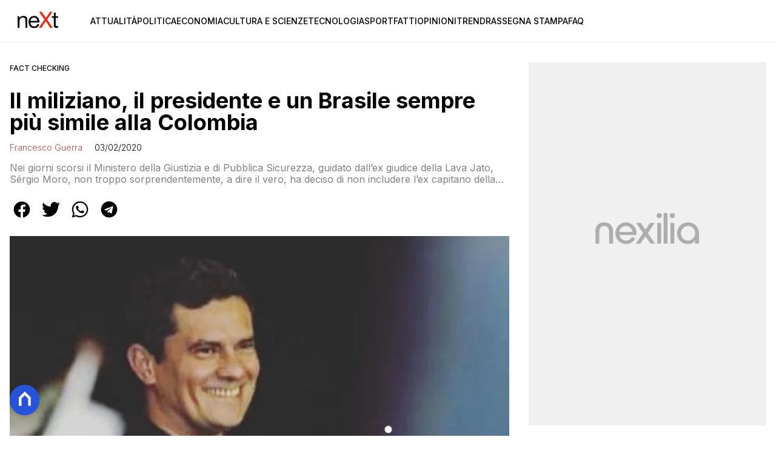

--- FILE ---
content_type: text/html
request_url: https://www.nextquotidiano.it/il-miliziano-il-presidente-e-un-brasile-sempre-piu-simile-alla-colombia/
body_size: 19291
content:
<!DOCTYPE html><html lang="it"> <head><meta charset="utf-8"><meta name="viewport" content="width=device-width, initial-scale=1"><script>(function(){const isLogged = false;
const subscriptionPlan = null;

  window.astroproxy = {
    isLogged: isLogged,
    subscriptionPlan: subscriptionPlan,
  };

  window.loadLibraryScript = (function () {
    const cbs = {};
    const alreadyLoaded = [];

    const loadLibrary = (libraryUrl) => {
      const script = document.createElement('script');
      script.src = libraryUrl;
      script.defer = true;
      script.onload = () => {
        alreadyLoaded.push(libraryUrl);

        cbs[libraryUrl].forEach((cb) => {
          if (typeof cb === 'function') cb();
        });
      };
      document.body.appendChild(script);
    };

    return (libraryUrl, cb = () => {}) => {
      if (alreadyLoaded.includes(libraryUrl)) {
        cb();
        return;
      }

      if (!cbs.hasOwnProperty(libraryUrl)) {
        cbs[libraryUrl] = [];
        cbs[libraryUrl].push(cb);
        loadLibrary(libraryUrl);
      } else {
        cbs[libraryUrl].push(cb);
      }
    };
  })();
})();</script> <link rel="stylesheet" href="/_astro/nextquotidiano-theme.BlsrSVkr.css">  <link href="https://static.nexilia.it/static-metadata/nextquotidiano/cmp-pay.css" rel="stylesheet preload" as="style"> <script src="https://static.nexilia.it/static-metadata/nextquotidiano/cmp-pay.js"></script>     <link href="https://fonts.googleapis.com/css2?family=Roboto:wght@100;200;300;400;500;600;700;800;900&display=swap" rel="stylesheet preload" as="style"> <link href="https://fonts.googleapis.com/css2?family=Inter:wght@100;200;300;400;500;600;700;800;900&display=swap" rel="stylesheet preload" as="style">  <!-- <link
  rel="stylesheet preload"
  as="style"
  href={`/public/${config.code}/${config.code}.css?ver=1.0.2`}
/> -->  <link rel="shortcut icon" href="/public/nextquotidiano/favicon.ico">  <script>(function(){const containerId = "cS5e5Hbj";

    var _mtm = (window._mtm = window._mtm || []);
    _mtm.push({ 'mtm.startTime': new Date().getTime(), event: 'mtm.Start' });
    (function () {
      var d = document,
        g = d.createElement('script'),
        s = d.getElementsByTagName('script')[0];
      g.async = true;
      g.src = 'https://tagmanager.elikona.it/js/container_' + containerId + '.js';
      s.parentNode.insertBefore(g, s);
    })();
  })();</script>    <script class="_iub_cs_activate" type="text/plain">(function(){const gtmCode = "GTM-TFSGDRW";

  (function (w, d, s, l, i) {
    w[l] = w[l] || [];
    w[l].push({ 'gtm.start': new Date().getTime(), event: 'gtm.js' });
    var f = d.getElementsByTagName(s)[0],
      j = d.createElement(s),
      dl = l != 'dataLayer' ? '&l=' + l : '';
    j.async = true;
    j.src = 'https://www.googletagmanager.com/gtm.js?id=' + i + dl;
    f.parentNode.insertBefore(j, f);
  })(window, document, 'script', 'dataLayer', gtmCode);
})();</script> <script type="text/javascript">
  window.googletag = window.googletag || { cmd: [] };
</script>   <script type="text/javascript">(function(){const enablePushdown = true;

      if (enablePushdown) {
        if (typeof window.adk_slot_on_demand !== 'undefined') {
          window.adk_slot_on_demand = 'adk_pushdown';
        } else {
          window.addEventListener('adkInteractionsEvents', (event) => {
            if (event && event.detail.adkOnDemandPromisesCreated) {
              window.adk_slot_on_demand = 'adk_pushdown';
            }
          });
        }
      }

      window._iubendaEvents.on('onReady', function () {
        const adkaoraScript = document.createElement('script');
        adkaoraScript.type = 'text/javascript';
        adkaoraScript.defer = true;
        adkaoraScript.src = 'https://cdn.adkaora.space/mosaico/generic/prod/adk-init.js';

        // add attribute data-version with value v3
        adkaoraScript.setAttribute('data-version', 'v3');
        document.head.appendChild(adkaoraScript);
      });
    })();</script>   <meta name="robots" content="index, follow, max-image-preview:large, max-snippet:-1, max-video-preview:-1"/><title>Il miliziano, il presidente e un Brasile sempre più simile alla Colombia</title><meta name="description" content="Nei giorni scorsi il Ministero della Giustizia e di Pubblica Sicurezza, guidato dall’ex giudice della Lava Jato, Sérgio Moro, non troppo sorprendentemente, a dire il vero, ha deciso di non includere l’ex capitano della polizia militare Adriano Magalhães da Nóbrega - accusato di comandare la più antica milizia di Rio de Janeiro e sospettato di far parte de un gruppo di assassini professionisti - nella lista degli uomini più ricercati del Brasile"/><link rel="canonical" href="https://www.nextquotidiano.it/il-miliziano-il-presidente-e-un-brasile-sempre-piu-simile-alla-colombia/"/><meta property="og:locale" content="it_IT"/><meta property="og:type" content="article"/><meta property="og:title" content="Il miliziano, il presidente e un Brasile sempre più simile alla Colombia"/><meta property="og:description" content="Nei giorni scorsi il Ministero della Giustizia e di Pubblica Sicurezza, guidato dall’ex giudice della Lava Jato, Sérgio Moro, non troppo sorprendentemente, a dire il vero, ha deciso di non includere l’ex capitano della polizia militare Adriano Magalhães da Nóbrega - accusato di comandare la più antica milizia di Rio de Janeiro e sospettato di far parte de un gruppo di assassini professionisti - nella lista degli uomini più ricercati del Brasile"/><meta property="og:url" content="https://www.nextquotidiano.it/il-miliziano-il-presidente-e-un-brasile-sempre-piu-simile-alla-colombia/"/><meta property="og:site_name" content="nextQuotidiano"/><meta property="article:publisher" content="https://www.facebook.com/nextquotidiano.it/"/><meta property="article:published_time" content="2020-02-03T11:09:44"/><meta property="article:modified_time" content="2020-02-03T11:09:44"/><meta property="og:image" content="https://static.nexilia.it/nextquotidiano/2018/12/sergio-moro.jpg"/><meta property="og:image:width" content="657"/><meta property="og:image:height" content="487"/><meta property="og:image:type" content="image/jpeg"/><meta name="author" content="Francesco Guerra"/><meta name="twitter:card" content="summary_large_image"/><meta name="twitter:creator" content="@neXtquotidiano"/><meta name="twitter:site" content="nextQuotidiano"/><link rel="alternate" type="application/rss+xml" title="Il miliziano, il presidente e un Brasile sempre più simile alla Colombia | Feed" href="https://www.nextquotidiano.it/il-miliziano-il-presidente-e-un-brasile-sempre-piu-simile-alla-colombia/feed/"/><script type="application/ld+json">[{"@context":"https://schema.org","@graph":[{"@type":"NewsArticle","@id":"https://www.nextquotidiano.it/il-miliziano-il-presidente-e-un-brasile-sempre-piu-simile-alla-colombia/#article","isPartOf":{"@id":"https://www.nextquotidiano.it/il-miliziano-il-presidente-e-un-brasile-sempre-piu-simile-alla-colombia/"},"author":{"name":"Francesco Guerra","@id":"https://www.nextquotidiano.it/#/schema/person/d83e274cf7dccb0b0a628c9bdacca40d"},"headline":"Il miliziano, il presidente e un Brasile sempre più simile alla Colombia","datePublished":"2020-02-03T11:09:44+00:00","mainEntityOfPage":{"@id":"https://www.nextquotidiano.it/il-miliziano-il-presidente-e-un-brasile-sempre-piu-simile-alla-colombia/"},"wordCount":1094,"publisher":{"@id":"https://www.nextquotidiano.it/#organization"},"image":{"@id":"https://www.nextquotidiano.it/il-miliziano-il-presidente-e-un-brasile-sempre-piu-simile-alla-colombia/#primaryimage"},"thumbnailUrl":"https://static.nexilia.it/nextquotidiano/2018/12/sergio-moro.jpg","keywords":["sergio moro"],"articleSection":["Fact checking","Politica"],"inLanguage":"it-IT"},{"@type":"WebPage","@id":"https://www.nextquotidiano.it/il-miliziano-il-presidente-e-un-brasile-sempre-piu-simile-alla-colombia/","url":"https://www.nextquotidiano.it/il-miliziano-il-presidente-e-un-brasile-sempre-piu-simile-alla-colombia/","name":"Il miliziano, il presidente e un Brasile sempre più simile alla Colombia","isPartOf":{"@id":"https://www.nextquotidiano.it/#website"},"primaryImageOfPage":{"@id":"https://www.nextquotidiano.it/il-miliziano-il-presidente-e-un-brasile-sempre-piu-simile-alla-colombia/#primaryimage"},"image":{"@id":"https://www.nextquotidiano.it/il-miliziano-il-presidente-e-un-brasile-sempre-piu-simile-alla-colombia/#primaryimage"},"thumbnailUrl":"https://static.nexilia.it/nextquotidiano/2018/12/sergio-moro.jpg","datePublished":"2020-02-03T11:09:44+00:00","description":"Nei giorni scorsi il Ministero della Giustizia e di Pubblica Sicurezza, guidato dall’ex giudice della Lava Jato, Sérgio Moro, non troppo sorprendentemente, a dire il vero, ha deciso di non includere l’ex capitano della polizia militare Adriano Magalhães da Nóbrega - accusato di comandare la più antica milizia di Rio de Janeiro e sospettato di far parte de un gruppo di assassini professionisti - nella lista degli uomini più ricercati del Brasile","breadcrumb":{"@id":"https://www.nextquotidiano.it/il-miliziano-il-presidente-e-un-brasile-sempre-piu-simile-alla-colombia/#breadcrumb"},"inLanguage":"it-IT","potentialAction":[{"@type":"ReadAction","target":["https://www.nextquotidiano.it/il-miliziano-il-presidente-e-un-brasile-sempre-piu-simile-alla-colombia/"]}]},{"@type":"ImageObject","inLanguage":"it-IT","@id":"https://www.nextquotidiano.it/il-miliziano-il-presidente-e-un-brasile-sempre-piu-simile-alla-colombia/#primaryimage","url":"https://static.nexilia.it/nextquotidiano/2018/12/sergio-moro.jpg","contentUrl":"https://static.nexilia.it/nextquotidiano/2018/12/sergio-moro.jpg","width":657,"height":487,"caption":"sergio moro"},{"@type":"BreadcrumbList","@id":"https://www.nextquotidiano.it/il-miliziano-il-presidente-e-un-brasile-sempre-piu-simile-alla-colombia/#breadcrumb","itemListElement":[{"@type":"ListItem","position":1,"name":"Home","item":"https://www.nextquotidiano.it/"},{"@type":"ListItem","position":2,"name":"Il miliziano, il presidente e un Brasile sempre più simile alla Colombia"}]},{"@type":"WebSite","@id":"https://www.nextquotidiano.it/#website","url":"https://www.nextquotidiano.it/","name":"nextQuotidiano","description":"","publisher":{"@id":"https://www.nextquotidiano.it/#organization"},"potentialAction":[{"@type":"SearchAction","target":{"@type":"EntryPoint","urlTemplate":"https://www.nextquotidiano.it/?s={search_term_string}"},"query-input":{"@type":"PropertyValueSpecification","valueRequired":true,"valueName":"search_term_string"}}],"inLanguage":"it-IT"},{"@type":"Organization","@id":"https://www.nextquotidiano.it/#organization","name":"Next Quotidiano","url":"https://www.nextquotidiano.it/","logo":{"@type":"ImageObject","inLanguage":"it-IT","@id":"https://www.nextquotidiano.it/#/schema/logo/image/","url":"https://static.nexilia.it/nextquotidiano/2023/11/logo.png","contentUrl":"https://static.nexilia.it/nextquotidiano/2023/11/logo.png","width":600,"height":300,"caption":"Next Quotidiano"},"image":{"@id":"https://www.nextquotidiano.it/#/schema/logo/image/"},"sameAs":["https://www.facebook.com/nextquotidiano.it/","https://x.com/nextquotidiano"]},{"@type":"Person","@id":"https://www.nextquotidiano.it/#/schema/person/d83e274cf7dccb0b0a628c9bdacca40d","name":"Francesco Guerra","image":{"@type":"ImageObject","inLanguage":"it-IT","@id":"https://www.nextquotidiano.it/#/schema/person/image/","url":"https://secure.gravatar.com/avatar/1ffb4bf972bae98fe904194babd2466d?s=96&d=mm&r=g","contentUrl":"https://secure.gravatar.com/avatar/1ffb4bf972bae98fe904194babd2466d?s=96&d=mm&r=g","caption":"Francesco Guerra"},"description":"Post-Doc researcher presso Universidade Federal de Goiás, Faculdade de História: \"sono figlio di un comandante della marina mercantile, che nella vita, anche una volta che era sbarcato a terra, non ha fatto altro che viaggiare, penso che il mio “nomadismo accademico” dipenda in massima parte da questo","url":"https://www.nextquotidiano.it/author/francesco-guerra/"}]},{"@context":"https://schema.org","@graph":[{"@type":"SiteNavigationElement","@id":"https://www.nextquotidiano.it/#Principale","name":"Attualità","url":"https://www.nextquotidiano.it/attualita/"},{"@type":"SiteNavigationElement","@id":"https://www.nextquotidiano.it/#Principale","name":"Politica","url":"https://www.nextquotidiano.it/politica/"},{"@type":"SiteNavigationElement","@id":"https://www.nextquotidiano.it/#Principale","name":"Economia","url":"https://www.nextquotidiano.it/economia/"},{"@type":"SiteNavigationElement","@id":"https://www.nextquotidiano.it/#Principale","name":"Cultura e Scienze","url":"https://www.nextquotidiano.it/cultura-e-scienze/"},{"@type":"SiteNavigationElement","@id":"https://www.nextquotidiano.it/#Principale","name":"Tecnologia","url":"https://www.nextquotidiano.it/tecnologia/"},{"@type":"SiteNavigationElement","@id":"https://www.nextquotidiano.it/#Principale","name":"Sport","url":"https://www.nextquotidiano.it/sport/"},{"@type":"SiteNavigationElement","@id":"https://www.nextquotidiano.it/#Principale","name":"Fatti","url":"https://www.nextquotidiano.it/fatti/"},{"@type":"SiteNavigationElement","@id":"https://www.nextquotidiano.it/#Principale","name":"Opinioni","url":"https://www.nextquotidiano.it/opinioni/"},{"@type":"SiteNavigationElement","@id":"https://www.nextquotidiano.it/#Principale","name":"Trend","url":"https://www.nextquotidiano.it/trend/"},{"@type":"SiteNavigationElement","@id":"https://www.nextquotidiano.it/#Principale","name":"Rassegna Stampa","url":"https://www.nextquotidiano.it/rassegna-stampa/"},{"@type":"SiteNavigationElement","@id":"https://www.nextquotidiano.it/#Principale","name":"Faq","url":"https://www.nextquotidiano.it/faq/"}]}]</script><style>.paywall[data-astro-cid-szf7bw6u]{margin:16px auto}.paywall[data-astro-cid-szf7bw6u] div[data-astro-cid-szf7bw6u]{background-color:#fff;padding:2rem 24px;border-radius:10px;box-shadow:0 0 0 2px #2956f8;max-width:600px;text-align:center;font-family:system-ui,sans-serif;margin:0 auto}.paywall[data-astro-cid-szf7bw6u] div[data-astro-cid-szf7bw6u] img[data-astro-cid-szf7bw6u]{height:42px;margin:0 auto 2rem;object-fit:contain}.paywall[data-astro-cid-szf7bw6u] div[data-astro-cid-szf7bw6u] p[data-astro-cid-szf7bw6u]{font-size:1.1rem;color:#212121;margin-bottom:2rem;line-height:30px}.paywall[data-astro-cid-szf7bw6u] div[data-astro-cid-szf7bw6u] a[data-astro-cid-szf7bw6u].btn-discover{background-color:#2956f8;color:#fff;padding:1rem 2.5rem;border-radius:8px;font-size:1rem;font-weight:600;text-decoration:none;display:inline-block}.paywall[data-astro-cid-szf7bw6u] div[data-astro-cid-szf7bw6u] a[data-astro-cid-szf7bw6u].btn-discover:hover{filter:brightness(1.1);color:#fff!important;transition:filter .2s ease}.login[data-astro-cid-szf7bw6u]{margin-top:1rem;font-size:.9rem;color:#666}.login[data-astro-cid-szf7bw6u] a[data-astro-cid-szf7bw6u]{color:#2956f8;text-decoration:none;font-size:14px}.login[data-astro-cid-szf7bw6u] a[data-astro-cid-szf7bw6u]:hover{text-decoration:underline}
.btn-nexilia-club[data-astro-cid-xjiewfcr]{margin:16px;z-index:1000;width:50px;height:50px;border-radius:50%;box-shadow:0 2px 5px #0000001a;display:flex;align-items:center;justify-content:center}.btn-nexilia-club[data-astro-cid-xjiewfcr] img[data-astro-cid-xjiewfcr]{width:50px;height:50px}
@media only screen and (max-width: 970px){#gmpSkinMobileSpacer[data-astro-cid-bzugj4pu]{min-height:100px}}:root{--swiper-navigation-size: 44px}.swiper-button-prev,.swiper-button-next{position:absolute;top:var(--swiper-navigation-top-offset, 50%);width:calc(var(--swiper-navigation-size) / 44 * 27);height:var(--swiper-navigation-size);margin-top:calc(0px - (var(--swiper-navigation-size) / 2));z-index:10;cursor:pointer;display:flex;align-items:center;justify-content:center;color:var(--swiper-navigation-color, var(--swiper-theme-color))}.swiper-button-prev.swiper-button-disabled,.swiper-button-next.swiper-button-disabled{opacity:.35;cursor:auto;pointer-events:none}.swiper-button-prev.swiper-button-hidden,.swiper-button-next.swiper-button-hidden{opacity:0;cursor:auto;pointer-events:none}.swiper-navigation-disabled .swiper-button-prev,.swiper-navigation-disabled .swiper-button-next{display:none!important}.swiper-button-prev svg,.swiper-button-next svg{width:100%;height:100%;object-fit:contain;transform-origin:center}.swiper-rtl .swiper-button-prev svg,.swiper-rtl .swiper-button-next svg{transform:rotate(180deg)}.swiper-button-prev,.swiper-rtl .swiper-button-next{left:var(--swiper-navigation-sides-offset, 10px);right:auto}.swiper-button-lock{display:none}.swiper-button-prev:after,.swiper-button-next:after{font-family:swiper-icons;font-size:var(--swiper-navigation-size);text-transform:none!important;letter-spacing:0;font-variant:initial;line-height:1}.swiper-button-prev:after,.swiper-rtl .swiper-button-next:after{content:"prev"}.swiper-button-next,.swiper-rtl .swiper-button-prev{right:var(--swiper-navigation-sides-offset, 10px);left:auto}.swiper-button-next:after,.swiper-rtl .swiper-button-prev:after{content:"next"}
</style>
<link rel="stylesheet" href="/_astro/index.Cacu5y9W.css">
<link rel="stylesheet" href="/_astro/index.XCPM6bHg.css">
<style>._container_1913p_1{color:#19181f;display:flex;flex-direction:column;align-items:center;width:100%}._container_1913p_1 h5{margin-bottom:25px;font-size:1.5em}._answer_1913p_14{width:100%;margin-bottom:1rem;border-radius:.5rem;box-shadow:0 5px 15px #0000001a;position:relative;transition:background-color .3s ease-out;overflow:hidden}._answer_hover_1913p_24:hover{background-color:#efefef!important;cursor:pointer}._answer_voted_1913p_29{cursor:default}._answerInner_1913p_33{width:0;position:absolute;left:0;top:0;margin:0;height:100%;border-radius:.5rem;text-align:left;display:block;transition:width .5s ease-out,background-color .5s ease-out}._answerText_1913p_46{margin:0;padding:1rem;font-weight:700;position:relative;z-index:1}._answer_1913p_14 span{position:absolute;right:1rem;top:50%;transform:translateY(-50%);font-size:1.2rem;font-weight:700}
</style></head> <body class="article-page fact-checking-page">  <script>
  // eslint-disable-next-line no-unused-vars
  function handleClick() {
    document.body.classList.toggle('nexilia-no-scroll');
    const menuButton = document.getElementById('menu-hamburger');
    menuButton.classList.toggle('active');
  }
</script> <header class="menuType_inline">   <section class="head"> <button onclick="handleClick()" class="btn-icon btn-burger" id="menu-hamburger"> <svg xmlns="http://www.w3.org/2000/svg" width="26" height="14" viewBox="0 0 26 14" fill="none"> <path d="M1 1H25" stroke="currentColor" stroke-width="1.5" stroke-linecap="round"></path> <path d="M1 7H25" stroke="currentColor" stroke-width="1.5" stroke-linecap="round"></path> <path d="M1 13H25" stroke="currentColor" stroke-width="1.5" stroke-linecap="round"></path> </svg> </button> <a href="/"> <img alt="logo" src="https://static.nexilia.it/nextquotidiano/2023/11/logo.png"> </a> <div class="menu-container"> <nav id="wordpress-primary-menu" class="primary nav-inline"> <div class="menu-principale-container"> <ul id="menuList" class="menu_top"> <li> <a href="/attualita/">Attualità</a> </li><li> <a href="/politica/">Politica</a> </li><li> <a href="/economia/">Economia</a> </li><li> <a href="/cultura-e-scienze/">Cultura e Scienze</a> </li><li> <a href="/tecnologia/">Tecnologia</a> </li><li> <a href="/sport/">Sport</a> </li><li> <a href="/fatti/">Fatti</a> </li><li> <a href="/opinioni/">Opinioni</a> </li><li> <a href="/trend/">Trend</a> </li><li> <a href="/rassegna-stampa/">Rassegna Stampa</a> </li><li> <a href="/faq/">Faq</a> </li> </ul> </div> </nav> </div> </section>  </header>  <main class="article-page fact-checking-page">   <article data-template="2" data-subscription="free"> <section class="block-category"><h2 class="lbl-category"><a href="/fact-checking/">Fact checking</a></h2></section><section class="block-title"><h1>Il miliziano, il presidente e un Brasile sempre più simile alla Colombia</h1></section><section class="block-infos"><h3><a href="/author/francesco-guerra/" style="margin-right:16px">Francesco Guerra</a> <!-- -->03/02/2020<!-- --> </h3></section><section class="block-subtitle clamp lines-2"><span><p>Nei giorni scorsi il Ministero della Giustizia e di Pubblica Sicurezza, guidato dall’ex giudice della Lava Jato, Sérgio Moro, non troppo sorprendentemente, a dire il vero, ha deciso di non includere l’ex capitano della polizia militare Adriano Magalhães da Nóbrega &#8211; accusato di comandare la più antica milizia di Rio de Janeiro e sospettato di far parte de un gruppo di assassini professionisti &#8211; nella lista degli uomini più ricercati del Brasile</p>
</span></section><section class="block-share"> <div class="share-component desktop-only"> <h3>Condividi:</h3> <div class="facebook"> <a href="https://www.facebook.com/sharer.php?u=https%3A%2F%2Fwww.nextquotidiano.it%2Fil-miliziano-il-presidente-e-un-brasile-sempre-piu-simile-alla-colombia%2F" target="_blank" rel="noreferrer" title="facebook"> <svg
    xmlns="http://www.w3.org/2000/svg"
    width="800px"
    height="800px"
    viewBox="0 0 24 24"
    fill="none"
>
    <path
        d="M20 12.05C19.9813 10.5255 19.5273 9.03809 18.6915 7.76295C17.8557 6.48781 16.673 5.47804 15.2826 4.85257C13.8921 4.2271 12.3519 4.01198 10.8433 4.23253C9.33473 4.45309 7.92057 5.10013 6.7674 6.09748C5.61422 7.09482 4.77005 8.40092 4.3343 9.86195C3.89856 11.323 3.88938 12.8781 4.30786 14.3442C4.72634 15.8103 5.55504 17.1262 6.69637 18.1371C7.83769 19.148 9.24412 19.8117 10.75 20.05V14.38H8.75001V12.05H10.75V10.28C10.7037 9.86846 10.7483 9.45175 10.8807 9.05931C11.0131 8.66687 11.23 8.30827 11.5161 8.00882C11.8022 7.70936 12.1505 7.47635 12.5365 7.32624C12.9225 7.17612 13.3368 7.11255 13.75 7.14003C14.3498 7.14824 14.9482 7.20173 15.54 7.30003V9.30003H14.54C14.3676 9.27828 14.1924 9.29556 14.0276 9.35059C13.8627 9.40562 13.7123 9.49699 13.5875 9.61795C13.4627 9.73891 13.3667 9.88637 13.3066 10.0494C13.2464 10.2125 13.2237 10.387 13.24 10.56V12.07H15.46L15.1 14.4H13.25V20C15.1399 19.7011 16.8601 18.7347 18.0985 17.2761C19.3369 15.8175 20.0115 13.9634 20 12.05Z"
        fill="#1877F2"
    />
</svg> </a> </div><div class="twitter"> <a href="https://twitter.com/intent/tweet?url=https%3A%2F%2Fwww.nextquotidiano.it%2Fil-miliziano-il-presidente-e-un-brasile-sempre-piu-simile-alla-colombia%2F&text=Il%20miliziano%2C%20il%20presidente%20e%20un%20Brasile%20sempre%20pi%C3%B9%20simile%20alla%20Colombia" target="_blank" rel="noreferrer" title="twitter"> <svg
    xmlns="http://www.w3.org/2000/svg"
    fill="#1DA1F2"
    width="800px"
    height="800px"
    viewBox="-4 0 32 32"
    version="1.1"
>
    <path
        d="M24 8.531c-0.688 1-1.5 1.844-2.469 2.563 0.031 0.219 0.031 0.438 0.031 0.656 0 6.5-4.938 14-14 14-2.781 0-5.375-0.844-7.563-2.219 0.375 0.031 0.781 0.094 1.188 0.094 2.313 0 4.406-0.813 6.094-2.125-2.188-0.031-3.969-1.5-4.594-3.438 0.281 0.063 0.625 0.094 0.938 0.094 0.438 0 0.906-0.063 1.313-0.188-2.281-0.438-3.969-2.406-3.969-4.781v-0.063c0.688 0.344 1.406 0.563 2.219 0.594-1.313-0.906-2.188-2.406-2.188-4.094 0-0.906 0.25-1.75 0.656-2.5 2.438 2.969 6.063 4.969 10.156 5.156-0.063-0.344-0.125-0.75-0.125-1.125 0-2.719 2.188-4.938 4.906-4.938 1.438 0 2.719 0.625 3.625 1.594 1.125-0.219 2.156-0.656 3.094-1.219-0.344 1.156-1.125 2.156-2.125 2.75 1-0.125 1.906-0.406 2.813-0.813z" />
</svg> </a> </div><div class="whatsapp"> <a href="https://api.whatsapp.com/send?text=https%3A%2F%2Fwww.nextquotidiano.it%2Fil-miliziano-il-presidente-e-un-brasile-sempre-piu-simile-alla-colombia%2F" target="_blank" rel="noreferrer" title="whatsapp"> <svg
xmlns="http://www.w3.org/2000/svg"
width="800px"
height="800px"
viewBox="0 0 24 24"
fill="none"
>
<path
  d="M17.6 6.31999C16.8669 5.58141 15.9943 4.99596 15.033 4.59767C14.0716 4.19938 13.0406 3.99622 12 3.99999C10.6089 4.00135 9.24248 4.36819 8.03771 5.06377C6.83294 5.75935 5.83208 6.75926 5.13534 7.96335C4.4386 9.16745 4.07046 10.5335 4.06776 11.9246C4.06507 13.3158 4.42793 14.6832 5.12 15.89L4 20L8.2 18.9C9.35975 19.5452 10.6629 19.8891 11.99 19.9C14.0997 19.9001 16.124 19.0668 17.6222 17.5816C19.1205 16.0965 19.9715 14.0796 19.99 11.97C19.983 10.9173 19.7682 9.87634 19.3581 8.9068C18.948 7.93725 18.3505 7.05819 17.6 6.31999ZM12 18.53C10.8177 18.5308 9.65701 18.213 8.64 17.61L8.4 17.46L5.91 18.12L6.57 15.69L6.41 15.44C5.55925 14.0667 5.24174 12.429 5.51762 10.8372C5.7935 9.24545 6.64361 7.81015 7.9069 6.80322C9.1702 5.79628 10.7589 5.28765 12.3721 5.37368C13.9853 5.4597 15.511 6.13441 16.66 7.26999C17.916 8.49818 18.635 10.1735 18.66 11.93C18.6442 13.6859 17.9355 15.3645 16.6882 16.6006C15.441 17.8366 13.756 18.5301 12 18.53ZM15.61 13.59C15.41 13.49 14.44 13.01 14.26 12.95C14.08 12.89 13.94 12.85 13.81 13.05C13.6144 13.3181 13.404 13.5751 13.18 13.82C13.07 13.96 12.95 13.97 12.75 13.82C11.6097 13.3694 10.6597 12.5394 10.06 11.47C9.85 11.12 10.26 11.14 10.64 10.39C10.6681 10.3359 10.6827 10.2759 10.6827 10.215C10.6827 10.1541 10.6681 10.0941 10.64 10.04C10.64 9.93999 10.19 8.95999 10.03 8.56999C9.87 8.17999 9.71 8.23999 9.58 8.22999H9.19C9.08895 8.23154 8.9894 8.25465 8.898 8.29776C8.8066 8.34087 8.72546 8.403 8.66 8.47999C8.43562 8.69817 8.26061 8.96191 8.14676 9.25343C8.03291 9.54495 7.98287 9.85749 8 10.17C8.0627 10.9181 8.34443 11.6311 8.81 12.22C9.6622 13.4958 10.8301 14.5293 12.2 15.22C12.9185 15.6394 13.7535 15.8148 14.58 15.72C14.8552 15.6654 15.1159 15.5535 15.345 15.3915C15.5742 15.2296 15.7667 15.0212 15.91 14.78C16.0428 14.4856 16.0846 14.1583 16.03 13.84C15.94 13.74 15.81 13.69 15.61 13.59Z"
  fill="#000000"
/>
</svg> </a> </div><div class="telegram"> <a href="https://t.me/share/url?url=https%3A%2F%2Fwww.nextquotidiano.it%2Fil-miliziano-il-presidente-e-un-brasile-sempre-piu-simile-alla-colombia%2F&text=Il%20miliziano%2C%20il%20presidente%20e%20un%20Brasile%20sempre%20pi%C3%B9%20simile%20alla%20Colombia" target="_blank" rel="noreferrer" title="telegram"> <svg
    xmlns="http://www.w3.org/2000/svg"
    width="800px"
    height="800px"
    viewBox="0 0 24 24"
    fill="none"
>
    <path
        d="M12 4C10.4178 4 8.87103 4.46919 7.55544 5.34824C6.23985 6.22729 5.21447 7.47672 4.60897 8.93853C4.00347 10.4003 3.84504 12.0089 4.15372 13.5607C4.4624 15.1126 5.22433 16.538 6.34315 17.6569C7.46197 18.7757 8.88743 19.5376 10.4393 19.8463C11.9911 20.155 13.5997 19.9965 15.0615 19.391C16.5233 18.7855 17.7727 17.7602 18.6518 16.4446C19.5308 15.129 20 13.5823 20 12C20 9.87827 19.1571 7.84344 17.6569 6.34315C16.1566 4.84285 14.1217 4 12 4ZM15.93 9.48L14.62 15.67C14.52 16.11 14.26 16.21 13.89 16.01L11.89 14.53L10.89 15.46C10.8429 15.5215 10.7824 15.5715 10.7131 15.6062C10.6438 15.6408 10.5675 15.6592 10.49 15.66L10.63 13.66L14.33 10.31C14.5 10.17 14.33 10.09 14.09 10.23L9.55 13.08L7.55 12.46C7.12 12.33 7.11 12.03 7.64 11.83L15.35 8.83C15.73 8.72 16.05 8.94 15.93 9.48Z"
        fill="#2AABEE"
    />
</svg> </a> </div> </div> <div style="display: grid; grid-template-columns: 1fr;" class="share-component mobile-only"> <button id="shareBtn"> <svg xmlns="http://www.w3.org/2000/svg" viewBox="0 0 50 50" enable-background="new 0 0 50 50"> <path d="M30.3 13.7L25 8.4l-5.3 5.3-1.4-1.4L25 5.6l6.7 6.7z"></path> <path d="M24 7h2v21h-2z"></path> <path d="M35 40H15c-1.7 0-3-1.3-3-3V19c0-1.7 1.3-3 3-3h7v2h-7c-.6 0-1 .4-1 1v18c0 .6.4 1 1 1h20c.6 0 1-.4 1-1V19c0-.6-.4-1-1-1h-7v-2h7c1.7 0 3 1.3 3 3v18c0 1.7-1.3 3-3 3z"></path> </svg> <span style="margin-left: 4px">Condividi</span> </button> <!-- <div id="customShareWrapper">
      <iframe
        id="shareOnFacebook"
        width="89"
        height="20"
        style="border:none;overflow:hidden"
        scrolling="no"
        frameborder="0"
        allowfullscreen="true"
        allow="autoplay; clipboard-write; encrypted-media; picture-in-picture; web-share"
      ></iframe>
    </div> --> <!-- <div>
      {
        socials.map((social) => {
          return (
            <div class={social.className}>
              <a
                href={social.href}
                target="_blank"
                rel="noreferrer"
                title={social.className}
              >
                <Fragment set:html={social.image} />
              </a>
            </div>
          );
        })
      }
    </div> --> </div> </section> <script>(function(){const title = "Il miliziano, il presidente e un Brasile sempre più simile alla Colombia";
const url = "/il-miliziano-il-presidente-e-un-brasile-sempre-piu-simile-alla-colombia/";

  const shareData = {
    url: url,
    title: title,
    text: title,
  };
  document.getElementById('shareBtn')?.addEventListener('click', async () => {
    if (navigator.canShare) {
      navigator.share(shareData);
    }
  });
})();</script><section class="block-image"><picture class="aspect-ratio-16-9"><source src-set="https://static.nexilia.it/nextquotidiano/2018/12/sergio-moro.jpg?width=320&imdensity=1" media="(max-width: 360px)"><source src-set="https://static.nexilia.it/nextquotidiano/2018/12/sergio-moro.jpg?width=480&imdensity=1" media="(max-width: 430px)"><source src-set="https://static.nexilia.it/nextquotidiano/2018/12/sergio-moro.jpg?width=640&imdensity=1" media="(max-width: 580px)"><source src-set="https://static.nexilia.it/nextquotidiano/2018/12/sergio-moro.jpg?width=720&imdensity=1" media="(max-width: 768px)"><source src-set="https://static.nexilia.it/nextquotidiano/2018/12/sergio-moro.jpg?width=1200&imdensity=1" media="(max-width: 1024px)"><source src-set="https://static.nexilia.it/nextquotidiano/2018/12/sergio-moro.jpg?width=1200&imdensity=1" media="(max-width: 1280px)"><source src-set="https://static.nexilia.it/nextquotidiano/2018/12/sergio-moro.jpg?width=1200&imdensity=1" media="(min-width: 1281px)"><img class="aspect-ratio-16-9" src="https://static.nexilia.it/nextquotidiano/2018/12/sergio-moro.jpg?width=1200&imdensity=1" alt="article-post" title="Il miliziano, il presidente e un Brasile sempre più simile alla Colombia" loading="eager"></picture></section> <section class="block-content"> <html><head></head><body><p>Nei giorni scorsi il Ministero della Giustizia e di Pubblica Sicurezza, guidato dall’ex giudice della Lava Jato, <a href="https://www.nextquotidiano.it/tag/sergio-moro/">Sérgio Moro</a>, non troppo sorprendentemente, a dire il vero, <strong>ha deciso di non includere l’ex capitano della polizia militare Adriano Magalhães da Nóbrega</strong> – accusato di comandare la più antica milizia di Rio de Janeiro e sospettato di far parte de un gruppo di assassini professionisti – nella lista degli uomini più ricercati del Brasile.&nbsp;La notizia, come detto, non sorprende più di tanto, dal momento che il nome di Nóbrega è legato a doppio filo a quello della famiglia Bolsonaro e più in particolare a quello di uno dei figli del presidente, Flávio Bolsonaro, come ben messo in evidenza da vari articoli della Folha de Sao Paulo, nei quali si ricorda come due stretti parenti di de Nóbrega furono nominate per lavorare nel gabinetto politico del figlio del presidente, come lo stesso presidente difese, nel 2005, in un discorso alla Camera dei Deputati il miliziano, all’epoca condannato per omicidio, ma poi (vedi un po’ il caso…) assolto, e come, infine, Adriano de Nóbrega fu premiato con la Medaglia Tiradentes da Flávio Bolsonaro, mentre stava preventivamente in carcere per omicidio.</p><div class="adv-inside-content"><div class="adk-slot" data-adv-size="336x280"><div id="adk_article-top"></div></div></div>
<p><img loading="lazy" decoding="async" class="alignnone size-full wp-image-277715 aligncenter" src="https://static.nexilia.it/nextquotidiano/2019/01/bolsonaro-lacerda.jpg?imwidth=828&amp;imdensity=1" alt="bolsonaro lacerda" width="660" height="498" srcset="https://static.nexilia.it/nextquotidiano/2019/01/bolsonaro-lacerda.jpg 660w, https://static.nexilia.it/nextquotidiano/2019/01/bolsonaro-lacerda-300x226.jpg 300w" sizes="(max-width: 660px) 100vw, 660px"></p><div class="adv-inside-content"><div id="teads-slot" class="teads-slot"></div></div>
<h2>Il miliziano, il presidente e un Brasile sempre più simile alla Colombia</h2>
<p>In altri termini, Moro, per il quale, giova ricordarlo, ancora è in ballo la nomina a ministro presso il Supremo Tribunale Federale – nomina presidenziale ovviamente – a questo punto della già tormentata navigazione dell’attuale governo in carica preferisce ancora una volta porsi a difesa della stabilità, pur avanzando la debole scusa secondo la quale le accuse nei confronti di Adriano da Nóbrega non avrebbero carattere interstatuale – ragione, questa, per inserirlo nella lista dei più ricercati del Brasile. Motivazione piuttosto inconsistente, dal momento che all’interno di questa stessa lista compaiono altri due miliziani di Rio de Janeiro, i quali, con ogni evidenza, non risponderebbero ad accuse di carattere interstatuale, esattamente come il succitato miliziano.<br>
<strong>Il caso in questione si presenta tanto più grave</strong>, perché, nel mese di agosto dell’anno passato, una allerta del Disque-Denúncia fece sì che il Ministério Público di Rio de Janeiro raddoppiasse la scorta dei promotori di giustizia che stanno investigando sull’omicidio della deputata statale Marielle Franco del PSOL. Nella fattispecie la denuncia metteva in risalto come esistesse un piano per assassinare la coordinatrice del Gruppo speciale per la lotta contro il crimine organizzato (GAECO), Simone Sibilio, non solo responsabile per le indagini riguardanti l’omicidio di Marielle Franco e del suo autista Anderson Gomes ma anche delle operazioni Intoccabili I e II. La denuncia in oggetto informava che l’ordine di eliminare Simone Sibilio sarebbe partito direttamente dall’ex-capitano della Polizia Militare Adriano da Nóbrega, sul quale pende la pesante accusa di essere stato uno dei sicari della deputata del PSOL, assieme a Ronnie Lessa e a Élcio Queiroz, oltre che a capo della milizia paramilitare di Rio das Pedras e di quella di Muzema, due favelas dove particolarmente incisiva, da un anno a questa parte è stata l’azione del GAECO, con l’appoggio della polizia civile.&nbsp;Nella giornata di giovedì 30 gennaio, attraverso l’operazione Intoccabili II, sono stati emessi 45 mandati di prigione su richiesta del GAECO.</p><div class="adv-inside-content"><div class="adk-slot" data-adv-size="336x280"><div id="adk_article-middle"></div></div></div>
<p>La maggior parte degli accusati attuava proprio nella zona di Rio das Pedras e tra loro figura un considerevole numero di appartenenti ai corpi della polizia civile e a quella militare, ormai passati ad ingrandire le fila dei clan di miliziani. Uno scenario assai preoccupante, stigmatizzato dalle parole di Claudio de Mello Tavares, magistrato carioca e presidente del Tribunale di Giustizia di Rio de Janeiro, il quale ha sottolineato come l’intero Stato di Rio de Janeiro sia nelle mani dei miliziani e come, alla luce di questo dato, il potere giudiziario sia chiamato a reagire con fermezza e rigore. <strong>Una ragione in più per mantenere l’importante lavoro svolto dal Tribunale di Giustizia di Rio de Janeiro nel massimo riserbo al fine di non avere alcuna fuga di notizia</strong>, che possa in qualsiasi misura inficiarne gli esiti.&nbsp;Proprio nella giornata di venerdì 31 gennaio, infine, la polizia civile dello Stato di Bahia, assieme a corpi di polizia di Rio de Janeiro, hanno svolto una operazione congiunta al fine di catturare Adriano da Nóbrega, tuttavia senza alcun risultato. Operazione denunciata dalla moglie di Nóbrega, la quale ha dichiarato che il marito è vittima di una cospirazione armata dall’attuale governatore di Rio de Janeiro, Witzel, il quale vorrebbe uccidere Nóbrega, perché preoccupato delle possibili rivelazioni che questi potrebbe fare. Da dove traggano origine esattamente queste parole della moglie di Nóbrega non è dato sapere, ma, più di tutto, non è dato sapere quanto siano rispondenti a verità.</p>
<p>La sola cosa che possiamo augurarci, per il bene di questo tormentato Paese, è che gli organi investigativi di Rio de Janeiro convochino al più presto la moglie di Adriano da Nóbrega e verifichino l’autenticità o meno di quanto lei sostiene con riferimento a Witzel, magari approfondendo anche gli altri legami intrattenuti dai coniugi de Nóbrega con la famiglia Bolsonaro.&nbsp;<strong>Sullo sfondo di tutta questa complicata vicenda legata alle milizie vi è quella che si potrebbe definire la ‘colombianizzazione’ dell’ordine pubblico in Brasile</strong>, nella misura in cui, come avvenuto a suo tempo in Colombia, ai vari Primeiro Comando da Capital e Comando Vermelho si sostituissero in pianta stabile queste milizie paramilitari, le quali sarebbero tanto più difficili da debellare in quanto legate a doppio filo ad elementi appartenenti alle stesse forze dell’ordine, che dovrebbero perseguirli, a salire fino ai piani più alti della politica di questo Paese. Uno scenario che già è realtà in diverse città brasiliane, ma che, laddove fosse ulteriormente tollerato, andrebbe strutturandosi come potere consolidato, di fatto, alternativo e concorrente allo Stato, weberianamente inteso, come monopolio della forza. Uno scandalo simile a quello scoppiato in Colombia nel 2006, il cosiddetto ‘Parapolítica’, non sarebbe certo qualcosa di cui stupirsi in un Paese come il Brasile dove una parte della politica, come pure dell’elettorato, guarda con evidente favore alla presenza di milizie paramilitari sul territorio nazionale e dove il Narco-Stato, concretamente articolato dalle suddette milizie e avallato dalla stessa politica, è un qualcosa che già sta prendendo forma, complice anche una lotta al narcotraffico da decenni così inefficace da far sorgere il dubbio che sia nulla più che una lotta di facciata.</p>
<p><strong>Leggi anche:&nbsp;<a href="https://www.nextquotidiano.it/palermo-non-si-lega-la-protesta-per-salvini-in-sicilia/">Palermo non si Lega: la protesta per Salvini in Sicilia</a></strong></p>
<div class="adv-inside-content"><div class="adk-slot" data-adv-size="336x280"><div id="adk_article-bottom"></div></div></div></body></html> </section>  <script>(function(){const teadsCode = "191166";

    (function (d, p) {
      var js,
        s = d.getElementsByTagName('script')[0];
      js = d.createElement('script');
      js.className = 'teads _iub_cs_activate';
      js.async = true;
      js.type = 'text/plain';
      js.src = '//a.teads.tv/page/' + p + '/tag';
      s?.parentNode?.insertBefore(js, s);
    })(window.document, teadsCode);
  })();</script>  <section class="block-list block-relateds" data-appearance="grid" data-desktop-columns="2" data-mobile-columns="1"><div class="block-heading"><h2>Potrebbe interessarti anche</h2></div><ul><li class="article-block-item"><div class="col-img"><picture class="aspect-ratio-16-9"><source srcSet="https://static.nexilia.it/nextquotidiano/2022/08/Jennifer-Lopez-scaled.jpg?width=undefined&amp;imdensity=1"/><img class="aspect-ratio-16-9" srcSet="https://static.nexilia.it/nextquotidiano/2022/08/Jennifer-Lopez-scaled.jpg?width=480&amp;imdensity=1" alt="preview" title="Perché dobbiamo preoccuparci se sui social tutti parlano di Jennifer Lopez senza aver capito niente" loading="eager"/></picture></div><div class="col-text"><h2><a href="/jennifer-lopez-ben-affleck-divorzio-bufala/" class="block-title clamp lines-3">Perché dobbiamo preoccuparci se sui social tutti parlano di Jennifer Lopez senza aver capito niente</a></h2><span class="excerpt clamp lines-3"><p>Sui social italiani si dà per assodato il divorzio tra la cantante e Ben Affleck, ma si tratta di un clamoroso misunderstanding</p>
</span><div class="block-category"><h4><a href="/author/next-quotidiano/" class="author-link">neXtQuotidiano</a><span>-</span><a href="/fact-checking/" class="category-link">Fact checking</a></h4></div></div></li><li class="article-block-item"><div class="col-img"><picture class="aspect-ratio-16-9"><source srcSet="https://static.nexilia.it/nextquotidiano/2022/07/foto-samantha-cristoforetti.png?width=undefined&amp;imdensity=1"/><img class="aspect-ratio-16-9" srcSet="https://static.nexilia.it/nextquotidiano/2022/07/foto-samantha-cristoforetti.png?width=480&amp;imdensity=1" alt="preview" title="La vera storia del selfie “fake” dallo spazio di Samantha Cristoforetti" loading="eager"/></picture></div><div class="col-text"><h2><a href="/storia-selfie-falso-samantha-cristoforetti-spazio/" class="block-title clamp lines-3">La vera storia del selfie “fake” dallo spazio di Samantha Cristoforetti</a></h2><span class="excerpt clamp lines-3"><p>Uno scatto mozzafiato dalla Stazione Spaziale Internazionale è stato spacciato per &#8220;selfie di Samantha Cristoforetti&#8221;: ma nella tuta da astronauta non c&#8217;è lei</p>
</span><div class="block-category"><h4><a href="/author/next-quotidiano/" class="author-link">neXtQuotidiano</a><span>-</span><a href="/fact-checking/" class="category-link">Fact checking</a></h4></div></div></li><li class="article-block-item"><div class="col-img"><picture class="aspect-ratio-16-9"><source srcSet="https://static.nexilia.it/nextquotidiano/2021/09/Femminicidi-in-Italia-scaled-e1644063415731.jpg?width=undefined&amp;imdensity=1"/><img class="aspect-ratio-16-9" srcSet="https://static.nexilia.it/nextquotidiano/2021/09/Femminicidi-in-Italia-scaled-e1644063415731.jpg?width=480&amp;imdensity=1" alt="preview" title="Non è vero che Salvini e Meloni sono indagati per la storia dei “falsi green pass”" loading="eager"/></picture></div><div class="col-text"><h2><a href="/non-e-vero-che-salvini-e-meloni-indagati-per-la-storia-dei-falsi-green-pass/" class="block-title clamp lines-3">Non è vero che Salvini e Meloni sono indagati per la storia dei “falsi green pass”</a></h2><span class="excerpt clamp lines-3"><p>Sui social popola questa non-notizia che prende spunto da un articolo del 2 giugno pubblicato da Il Fatto Quotidiano in cui, però, si parla di altro e non si fanno i nomi dei leader di Lega e Fratelli d&#8217;Italia</p>
</span><div class="block-category"><h4><a href="/author/next-quotidiano/" class="author-link">neXtQuotidiano</a><span>-</span><a href="/fact-checking/" class="category-link">Fact checking</a></h4></div></div></li><li class="article-block-item"><div class="col-img"><picture class="aspect-ratio-16-9"><source srcSet="https://static.nexilia.it/nextquotidiano/2022/06/Burioni-vaccino-Covid-non-serve-scaled.jpg?width=undefined&amp;imdensity=1"/><img class="aspect-ratio-16-9" srcSet="https://static.nexilia.it/nextquotidiano/2022/06/Burioni-vaccino-Covid-non-serve-scaled.jpg?width=480&amp;imdensity=1" alt="preview" title="Burioni non ha mai detto che il “vaccino contro il Covid non serve” | VIDEO" loading="eager"/></picture></div><div class="col-text"><h2><a href="/burioni-non-ha-mai-detto-che-il-vaccino-contro-il-covid-non-serve-video/" class="block-title clamp lines-3">Burioni non ha mai detto che il “vaccino contro il Covid non serve” | VIDEO</a></h2><span class="excerpt clamp lines-3"><p>Dagli articoli ammiccanti pubblicati sul sito di Nicola Porro, fino alle condivisioni fallaci di personalità come Maddalena Loy. Ma l&#8217;immunologo ha detto altro a &#8220;Che Tempo Che Fa&#8221;</p>
</span><div class="block-category"><h4><a href="/author/enzo-boldi/" class="author-link">Enzo Boldi</a><span>-</span><a href="/attualita/" class="category-link">Attualità</a></h4></div></div></li><li class="article-block-item"><div class="col-img"><picture class="aspect-ratio-16-9"><source srcSet="https://static.nexilia.it/nextquotidiano/2022/05/Orsini-Travaglio.jpeg?width=undefined&amp;imdensity=1"/><img class="aspect-ratio-16-9" srcSet="https://static.nexilia.it/nextquotidiano/2022/05/Orsini-Travaglio.jpeg?width=480&amp;imdensity=1" alt="preview" title="Orsini non ha mai detto “Travaglio mi ha rovinato la vita” (ma ha detto che “ragiona in maniera primitiva”)" loading="eager"/></picture></div><div class="col-text"><h2><a href="/orsini-travaglio-mi-ha-rovinato-lavita-frase-mai-detta/" class="block-title clamp lines-3">Orsini non ha mai detto “Travaglio mi ha rovinato la vita” (ma ha detto che “ragiona in maniera primitiva”)</a></h2><span class="excerpt clamp lines-3"><p>La polemica sollevata da &#8220;Il Giornale&#8221; in questi giorni punta il dito sul rapporto di collaborazione del professore di Sociologia con &#8220;Il Fatto Quotidiano&#8221; dopo che in passato erano volati stracci</p>
</span><div class="block-category"><h4><a href="/author/enzo-boldi/" class="author-link">Enzo Boldi</a><span>-</span><a href="/fact-checking/" class="category-link">Fact checking</a></h4></div></div></li><li class="article-block-item"><div class="col-img"><picture class="aspect-ratio-16-9"><source srcSet="https://static.nexilia.it/nextquotidiano/2022/04/michele-santoro.png?width=undefined&amp;imdensity=1"/><img class="aspect-ratio-16-9" srcSet="https://static.nexilia.it/nextquotidiano/2022/04/michele-santoro.png?width=480&amp;imdensity=1" alt="preview" title="La supercazzola di Santoro sul saluto nazista del cantante ucraino all’Eurovision (mai fatto) | VIDEO" loading="eager"/></picture></div><div class="col-text"><h2><a href="/santoro-saluto-nazista-cantante-ucraino-eurovision-video/" class="block-title clamp lines-3">La supercazzola di Santoro sul saluto nazista del cantante ucraino all’Eurovision (mai fatto) | VIDEO</a></h2><span class="excerpt clamp lines-3"><p>Oleh Psjuk, cantante dei “Kalush Orchestra”, non ha fatto il saluto nazista abbandonando il palco dell&#8217;Eurovision. Anche se Santoro sostiene sia &#8220;un&#8217;opinione&#8221; pensare che sia andata così</p>
</span><div class="block-category"><h4><a href="/author/next-quotidiano/" class="author-link">neXtQuotidiano</a><span>-</span><a href="/fact-checking/" class="category-link">Fact checking</a></h4></div></div></li><li class="article-block-item"><div class="col-img"><picture class="aspect-ratio-16-9"><source srcSet="https://static.nexilia.it/nextquotidiano/2022/05/Magon-dAloia.jpg?width=undefined&amp;imdensity=1"/><img class="aspect-ratio-16-9" srcSet="https://static.nexilia.it/nextquotidiano/2022/05/Magon-dAloia.jpg?width=480&amp;imdensity=1" alt="preview" title="Magon D’Aloia sospeso da scuola per un tema novax? Tutto quello che non torna in questa storia" loading="eager"/></picture></div><div class="col-text"><h2><a href="/magon-daloia-sospeso-scuola-tema-no-vax-cosa-non-torna/" class="block-title clamp lines-3">Magon D’Aloia sospeso da scuola per un tema novax? Tutto quello che non torna in questa storia</a></h2><span class="excerpt clamp lines-3"><p>Sui social sta circolando una storia piena di lacune e le stesse persone che l&#8217;hanno condivisa sottolineano come non ci siano fonti (ma l&#8217;hanno condivisa lo stesso)</p>
</span><div class="block-category"><h4><a href="/author/enzo-boldi/" class="author-link">Enzo Boldi</a><span>-</span><a href="/fact-checking/" class="category-link">Fact checking</a></h4></div></div></li><li class="article-block-item"><div class="col-img"><picture class="aspect-ratio-16-9"><source srcSet="https://static.nexilia.it/nextquotidiano/2022/04/Incendio-Mosca-vicino-Cremlino.jpg?width=undefined&amp;imdensity=1"/><img class="aspect-ratio-16-9" srcSet="https://static.nexilia.it/nextquotidiano/2022/04/Incendio-Mosca-vicino-Cremlino.jpg?width=480&amp;imdensity=1" alt="preview" title="La storia dell’immagine dell’incendio vicino al Cremlino oggi (che non lo era)" loading="eager"/></picture></div><div class="col-text"><h2><a href="/incendio-mosca-vicino-cremlino-foto-2017-fact-checking/" class="block-title clamp lines-3">La storia dell’immagine dell’incendio vicino al Cremlino oggi (che non lo era)</a></h2><span class="excerpt clamp lines-3"><p>La fotografia è stata pubblicata da diversi profili social in riferimento a un qualcosa che sarebbe avvenuto oggi. Ma quella foto è stata scattata nel maggio del 2017</p>
</span><div class="block-category"><h4><a href="/author/enzo-boldi/" class="author-link">Enzo Boldi</a><span>-</span><a href="/fact-checking/" class="category-link">Fact checking</a></h4></div></div></li><li class="article-block-item"><div class="col-img"><picture class="aspect-ratio-16-9"><source srcSet="https://static.nexilia.it/nextquotidiano/2021/04/zaia.jpg?width=undefined&amp;imdensity=1"/><img class="aspect-ratio-16-9" srcSet="https://static.nexilia.it/nextquotidiano/2021/04/zaia.jpg?width=480&amp;imdensity=1" alt="preview" title="La vera storia di Zaia e della “sostituzione etnica” dei non vaccinati con i lavoratori ucraini (che non c’è e non ci sarà)" loading="eager"/></picture></div><div class="col-text"><h2><a href="/la-vera-storia-di-zaia-e-della-sostituzione-etnica-dei-non-vaccinati-con-i-lavoratori-ucraini-che-non-ce-e-non-ci-sara/" class="block-title clamp lines-3">La vera storia di Zaia e della “sostituzione etnica” dei non vaccinati con i lavoratori ucraini (che non c’è e non ci sarà)</a></h2><span class="excerpt clamp lines-3"><p>Le dichiarazioni del Presidente della Regione Veneto sull&#8217;accoglienza di chi scappa dalla guerra in Ucraina sono state completamente travisate, dando vita a dei paradossali falsi che girano sui social</p>
</span><div class="block-category"><h4><a href="/author/next-quotidiano/" class="author-link">neXtQuotidiano</a><span>-</span><a href="/fact-checking/" class="category-link">Fact checking</a></h4></div></div></li><li class="article-block-item"><div class="col-img"><picture class="aspect-ratio-16-9"><source srcSet="https://static.nexilia.it/nextquotidiano/2022/03/Zelensky.jpg?width=undefined&amp;imdensity=1"/><img class="aspect-ratio-16-9" srcSet="https://static.nexilia.it/nextquotidiano/2022/03/Zelensky.jpg?width=480&amp;imdensity=1" alt="preview" title="La bufala dello “spot elettorale” con Zelensky che imbraccia i mitra e uccide tutti | VIDEO" loading="eager"/></picture></div><div class="col-text"><h2><a href="/la-bufala-dello-spot-elettorale-con-zelensky-che-imbraccia-i-mitra-e-uccide-tutti-video/" class="block-title clamp lines-3">La bufala dello “spot elettorale” con Zelensky che imbraccia i mitra e uccide tutti | VIDEO</a></h2><span class="excerpt clamp lines-3"><p>Sui social circola una scena spacciata per &#8220;pubblicità elettorale&#8221;. Ma si tratta di un estratto della serie televisiva che rese celebre in Ucraina il futuro Presidente</p>
</span><div class="block-category"><h4><a href="/author/next-quotidiano/" class="author-link">neXtQuotidiano</a><span>-</span><a href="/fact-checking/" class="category-link">Fact checking</a></h4></div></div></li></ul></section> <div id="taboola-below-article-thumbnails"></div> <script>(function(){const taboolaCode = "nexilia-nextquotidiano";

    window._taboola = window._taboola || [];
    window._taboola.push({
      mode: 'alternating-thumbnails-a',
      container: 'taboola-below-article-thumbnails',
      placement: 'Below Article Thumbnails',
      target_type: 'mix',
    });

    window._iubendaEvents.on('onReady', function () {
      window._taboola = window._taboola || [];
      window._taboola.push({ article: 'auto' });
      !(function (e, f, u, i) {
        if (!document.getElementById(i)) {
          e.async = 1;
          e.src = u;
          e.id = i;
          f.parentNode.insertBefore(e, f);
        }
      })(
        document.createElement('script'),
        document.getElementsByTagName('script')[0],
        `//cdn.taboola.com/libtrc/${taboolaCode}/loader.js`,
        'tb_loader_script'
      );
      if (window.performance && typeof window.performance.mark == 'function') {
        window.performance.mark('tbl_ic');
      }
    });
  })();</script>  </article>  <aside class="sidebar"> <section class="block-ad desktop-only"><div class="adk-slot"><div id="adk_spalla-top"></div></div></section><section class="block-list undefined" data-appearance="list" data-desktop-columns="1" data-mobile-columns="1"><div class="block-heading"><h2 class="lbl-heading">Trend</h2></div><ul><li class="article-block-item"><div class="col-img"><a href="/chic-con-le-sneakers-alcune-delle-migliori-opzioni-per-indossarle-correttamente/"><picture class="aspect-ratio-16-9"><source srcSet="https://static.nexilia.it/nextquotidiano/2025/12/sneakers-di-lusso.jpg?width=320&amp;imdensity=1" media="(max-width: 360px)"/><source srcSet="https://static.nexilia.it/nextquotidiano/2025/12/sneakers-di-lusso.jpg?width=480&amp;imdensity=1" media="(max-width: 430px)"/><source srcSet="https://static.nexilia.it/nextquotidiano/2025/12/sneakers-di-lusso.jpg?width=580&amp;imdensity=1" media="(max-width: 640px)"/><source srcSet="https://static.nexilia.it/nextquotidiano/2025/12/sneakers-di-lusso.jpg?width=720&amp;imdensity=1" media="(max-width: 768px)"/><source srcSet="https://static.nexilia.it/nextquotidiano/2025/12/sneakers-di-lusso.jpg?width=828&amp;imdensity=1" media="(max-width: 1024px)"/><source srcSet="https://static.nexilia.it/nextquotidiano/2025/12/sneakers-di-lusso.jpg?width=828&amp;imdensity=1" media="(max-width: 1280px)"/><source srcSet="https://static.nexilia.it/nextquotidiano/2025/12/sneakers-di-lusso.jpg?width=828&amp;imdensity=1" media="(max-width: Infinitypx)"/><img class="aspect-ratio-16-9" srcSet="https://static.nexilia.it/nextquotidiano/2025/12/sneakers-di-lusso.jpg?width=828&amp;imdensity=1" alt="preview" title="Chic con le sneakers: alcune delle migliori opzioni per indossarle correttamente" loading="eager"/></picture></a></div><div class="col-text"><div class="block-category-top"><h3><a href="/trend/" class="lbl-category">Trend</a></h3></div><h2><a href="/chic-con-le-sneakers-alcune-delle-migliori-opzioni-per-indossarle-correttamente/" class="block-title clamp lines-3">Chic con le sneakers: alcune delle migliori opzioni per indossarle correttamente</a></h2></div></li><li class="article-block-item"><div class="col-img"><a href="/la-skincare-viso-per-principianti-tutto-cio-che-devi-sapere/"><picture class="aspect-ratio-16-9"><source srcSet="https://static.nexilia.it/nextquotidiano/2025/09/Cura-della-pelle.png?width=320&amp;imdensity=1" media="(max-width: 360px)"/><source srcSet="https://static.nexilia.it/nextquotidiano/2025/09/Cura-della-pelle.png?width=480&amp;imdensity=1" media="(max-width: 430px)"/><source srcSet="https://static.nexilia.it/nextquotidiano/2025/09/Cura-della-pelle.png?width=580&amp;imdensity=1" media="(max-width: 640px)"/><source srcSet="https://static.nexilia.it/nextquotidiano/2025/09/Cura-della-pelle.png?width=720&amp;imdensity=1" media="(max-width: 768px)"/><source srcSet="https://static.nexilia.it/nextquotidiano/2025/09/Cura-della-pelle.png?width=828&amp;imdensity=1" media="(max-width: 1024px)"/><source srcSet="https://static.nexilia.it/nextquotidiano/2025/09/Cura-della-pelle.png?width=828&amp;imdensity=1" media="(max-width: 1280px)"/><source srcSet="https://static.nexilia.it/nextquotidiano/2025/09/Cura-della-pelle.png?width=828&amp;imdensity=1" media="(max-width: Infinitypx)"/><img class="aspect-ratio-16-9" srcSet="https://static.nexilia.it/nextquotidiano/2025/09/Cura-della-pelle.png?width=828&amp;imdensity=1" alt="preview" title="La skincare viso per principianti: tutto ciò che devi sapere" loading="eager"/></picture></a></div><div class="col-text"><div class="block-category-top"><h3><a href="/trend/" class="lbl-category">Trend</a></h3></div><h2><a href="/la-skincare-viso-per-principianti-tutto-cio-che-devi-sapere/" class="block-title clamp lines-3">La skincare viso per principianti: tutto ciò che devi sapere</a></h2></div></li><li class="article-block-item"><div class="col-img"><a href="/egitto-cosa-sapere-sul-viaggio/"><picture class="aspect-ratio-16-9"><source srcSet="https://static.nexilia.it/nextquotidiano/2025/01/Egitto.png?width=320&amp;imdensity=1" media="(max-width: 360px)"/><source srcSet="https://static.nexilia.it/nextquotidiano/2025/01/Egitto.png?width=480&amp;imdensity=1" media="(max-width: 430px)"/><source srcSet="https://static.nexilia.it/nextquotidiano/2025/01/Egitto.png?width=580&amp;imdensity=1" media="(max-width: 640px)"/><source srcSet="https://static.nexilia.it/nextquotidiano/2025/01/Egitto.png?width=720&amp;imdensity=1" media="(max-width: 768px)"/><source srcSet="https://static.nexilia.it/nextquotidiano/2025/01/Egitto.png?width=828&amp;imdensity=1" media="(max-width: 1024px)"/><source srcSet="https://static.nexilia.it/nextquotidiano/2025/01/Egitto.png?width=828&amp;imdensity=1" media="(max-width: 1280px)"/><source srcSet="https://static.nexilia.it/nextquotidiano/2025/01/Egitto.png?width=828&amp;imdensity=1" media="(max-width: Infinitypx)"/><img class="aspect-ratio-16-9" srcSet="https://static.nexilia.it/nextquotidiano/2025/01/Egitto.png?width=828&amp;imdensity=1" alt="preview" title="Alla scoperta dell’Egitto" loading="eager"/></picture></a></div><div class="col-text"><div class="block-category-top"><h3><a href="/trend/" class="lbl-category">Trend</a></h3></div><h2><a href="/egitto-cosa-sapere-sul-viaggio/" class="block-title clamp lines-3">Alla scoperta dell’Egitto</a></h2></div></li><li class="article-block-item"><div class="col-img"><a href="/la-risposta-epica-di-greta-thunberg-alle-provocazioni-dellex-kickboxer-andrew-tate/"><picture class="aspect-ratio-16-9"><source srcSet="https://static.nexilia.it/nextquotidiano/2022/12/Andrew-Tate-Greta-Thunberg.jpg?width=320&amp;imdensity=1" media="(max-width: 360px)"/><source srcSet="https://static.nexilia.it/nextquotidiano/2022/12/Andrew-Tate-Greta-Thunberg.jpg?width=480&amp;imdensity=1" media="(max-width: 430px)"/><source srcSet="https://static.nexilia.it/nextquotidiano/2022/12/Andrew-Tate-Greta-Thunberg.jpg?width=580&amp;imdensity=1" media="(max-width: 640px)"/><source srcSet="https://static.nexilia.it/nextquotidiano/2022/12/Andrew-Tate-Greta-Thunberg.jpg?width=720&amp;imdensity=1" media="(max-width: 768px)"/><source srcSet="https://static.nexilia.it/nextquotidiano/2022/12/Andrew-Tate-Greta-Thunberg.jpg?width=828&amp;imdensity=1" media="(max-width: 1024px)"/><source srcSet="https://static.nexilia.it/nextquotidiano/2022/12/Andrew-Tate-Greta-Thunberg.jpg?width=828&amp;imdensity=1" media="(max-width: 1280px)"/><source srcSet="https://static.nexilia.it/nextquotidiano/2022/12/Andrew-Tate-Greta-Thunberg.jpg?width=828&amp;imdensity=1" media="(max-width: Infinitypx)"/><img class="aspect-ratio-16-9" srcSet="https://static.nexilia.it/nextquotidiano/2022/12/Andrew-Tate-Greta-Thunberg.jpg?width=828&amp;imdensity=1" alt="preview" title="La risposta epica di Greta Thunberg alle provocazioni dell’ex kickboxer Andrew Tate" loading="eager"/></picture></a></div><div class="col-text"><div class="block-category-top"><h3><a href="/trend/" class="lbl-category">Trend</a></h3></div><h2><a href="/la-risposta-epica-di-greta-thunberg-alle-provocazioni-dellex-kickboxer-andrew-tate/" class="block-title clamp lines-3">La risposta epica di Greta Thunberg alle provocazioni dell’ex kickboxer Andrew Tate</a></h2></div></li><li class="article-block-item"><div class="col-img"><a href="/accellerazione-lo-strafalcione-grammaticale-della-lega-che-non-sa-scrivere-accelerazione/"><picture class="aspect-ratio-16-9"><source srcSet="https://static.nexilia.it/nextquotidiano/2022/11/Sondaggi-politici-oggi-scaled.jpg?width=320&amp;imdensity=1" media="(max-width: 360px)"/><source srcSet="https://static.nexilia.it/nextquotidiano/2022/11/Sondaggi-politici-oggi-scaled.jpg?width=480&amp;imdensity=1" media="(max-width: 430px)"/><source srcSet="https://static.nexilia.it/nextquotidiano/2022/11/Sondaggi-politici-oggi-scaled.jpg?width=580&amp;imdensity=1" media="(max-width: 640px)"/><source srcSet="https://static.nexilia.it/nextquotidiano/2022/11/Sondaggi-politici-oggi-scaled.jpg?width=720&amp;imdensity=1" media="(max-width: 768px)"/><source srcSet="https://static.nexilia.it/nextquotidiano/2022/11/Sondaggi-politici-oggi-scaled.jpg?width=828&amp;imdensity=1" media="(max-width: 1024px)"/><source srcSet="https://static.nexilia.it/nextquotidiano/2022/11/Sondaggi-politici-oggi-scaled.jpg?width=828&amp;imdensity=1" media="(max-width: 1280px)"/><source srcSet="https://static.nexilia.it/nextquotidiano/2022/11/Sondaggi-politici-oggi-scaled.jpg?width=828&amp;imdensity=1" media="(max-width: Infinitypx)"/><img class="aspect-ratio-16-9" srcSet="https://static.nexilia.it/nextquotidiano/2022/11/Sondaggi-politici-oggi-scaled.jpg?width=828&amp;imdensity=1" alt="preview" title="Lo strafalcione grammaticale della Lega che non sa scrivere “accelerazione”" loading="eager"/></picture></a></div><div class="col-text"><div class="block-category-top"><h3><a href="/trend/" class="lbl-category">Trend</a></h3></div><h2><a href="/accellerazione-lo-strafalcione-grammaticale-della-lega-che-non-sa-scrivere-accelerazione/" class="block-title clamp lines-3">Lo strafalcione grammaticale della Lega che non sa scrivere “accelerazione”</a></h2></div></li></ul></section><section class="block-ad desktop-only"><div class="adk-slot"><div id="adk_spalla-middle"></div></div></section><section class="block-list undefined" data-appearance="list" data-desktop-columns="1" data-mobile-columns="1"><div class="block-heading"><h2 class="lbl-heading">Rassegna Stampa</h2></div><ul><li class="article-block-item"><div class="col-img"><a href="/legge-di-bilancio/"><picture class="aspect-ratio-16-9"><source srcSet="https://static.nexilia.it/nextquotidiano/2022/11/giorgia-meloni-cdm.jpg?width=320&amp;imdensity=1" media="(max-width: 360px)"/><source srcSet="https://static.nexilia.it/nextquotidiano/2022/11/giorgia-meloni-cdm.jpg?width=480&amp;imdensity=1" media="(max-width: 430px)"/><source srcSet="https://static.nexilia.it/nextquotidiano/2022/11/giorgia-meloni-cdm.jpg?width=580&amp;imdensity=1" media="(max-width: 640px)"/><source srcSet="https://static.nexilia.it/nextquotidiano/2022/11/giorgia-meloni-cdm.jpg?width=720&amp;imdensity=1" media="(max-width: 768px)"/><source srcSet="https://static.nexilia.it/nextquotidiano/2022/11/giorgia-meloni-cdm.jpg?width=828&amp;imdensity=1" media="(max-width: 1024px)"/><source srcSet="https://static.nexilia.it/nextquotidiano/2022/11/giorgia-meloni-cdm.jpg?width=828&amp;imdensity=1" media="(max-width: 1280px)"/><source srcSet="https://static.nexilia.it/nextquotidiano/2022/11/giorgia-meloni-cdm.jpg?width=828&amp;imdensity=1" media="(max-width: Infinitypx)"/><img class="aspect-ratio-16-9" srcSet="https://static.nexilia.it/nextquotidiano/2022/11/giorgia-meloni-cdm.jpg?width=828&amp;imdensity=1" alt="preview" title="Pane, latte e assorbenti: cosa cambierà con la prossima manovra di bilancio" loading="eager"/></picture></a></div><div class="col-text"><div class="block-category-top"><h3><a href="/rassegna-stampa/" class="lbl-category">Rassegna Stampa</a></h3></div><h2><a href="/legge-di-bilancio/" class="block-title clamp lines-3">Pane, latte e assorbenti: cosa cambierà con la prossima manovra di bilancio</a></h2></div></li><li class="article-block-item"><div class="col-img"><a href="/il-ritorno-di-di-maio-sara-inviato-speciale-ue-per-la-regione-del-golfo-persico/"><picture class="aspect-ratio-16-9"><source srcSet="https://static.nexilia.it/nextquotidiano/2022/07/Italy_Photo_Press_1127256-scaled-e1657878102882.jpg?width=320&amp;imdensity=1" media="(max-width: 360px)"/><source srcSet="https://static.nexilia.it/nextquotidiano/2022/07/Italy_Photo_Press_1127256-scaled-e1657878102882.jpg?width=480&amp;imdensity=1" media="(max-width: 430px)"/><source srcSet="https://static.nexilia.it/nextquotidiano/2022/07/Italy_Photo_Press_1127256-scaled-e1657878102882.jpg?width=580&amp;imdensity=1" media="(max-width: 640px)"/><source srcSet="https://static.nexilia.it/nextquotidiano/2022/07/Italy_Photo_Press_1127256-scaled-e1657878102882.jpg?width=720&amp;imdensity=1" media="(max-width: 768px)"/><source srcSet="https://static.nexilia.it/nextquotidiano/2022/07/Italy_Photo_Press_1127256-scaled-e1657878102882.jpg?width=828&amp;imdensity=1" media="(max-width: 1024px)"/><source srcSet="https://static.nexilia.it/nextquotidiano/2022/07/Italy_Photo_Press_1127256-scaled-e1657878102882.jpg?width=828&amp;imdensity=1" media="(max-width: 1280px)"/><source srcSet="https://static.nexilia.it/nextquotidiano/2022/07/Italy_Photo_Press_1127256-scaled-e1657878102882.jpg?width=828&amp;imdensity=1" media="(max-width: Infinitypx)"/><img class="aspect-ratio-16-9" srcSet="https://static.nexilia.it/nextquotidiano/2022/07/Italy_Photo_Press_1127256-scaled-e1657878102882.jpg?width=828&amp;imdensity=1" alt="preview" title="Il ritorno di Di Maio: sarà Inviato Speciale Ue per la Regione del Golfo Persico?" loading="eager"/></picture></a></div><div class="col-text"><div class="block-category-top"><h3><a href="/rassegna-stampa/" class="lbl-category">Rassegna Stampa</a></h3></div><h2><a href="/il-ritorno-di-di-maio-sara-inviato-speciale-ue-per-la-regione-del-golfo-persico/" class="block-title clamp lines-3">Il ritorno di Di Maio: sarà Inviato Speciale Ue per la Regione del Golfo Persico?</a></h2></div></li><li class="article-block-item"><div class="col-img"><a href="/spero-abbia-chiesto-di-togliere-il-mio-travel-ban-cosi-patrick-zaki-dopo-lincontro-tra-meloni-e-al-sisi/"><picture class="aspect-ratio-16-9"><source srcSet="https://static.nexilia.it/nextquotidiano/2022/01/zaki-esame-universita-scaled.jpg?width=320&amp;imdensity=1" media="(max-width: 360px)"/><source srcSet="https://static.nexilia.it/nextquotidiano/2022/01/zaki-esame-universita-scaled.jpg?width=480&amp;imdensity=1" media="(max-width: 430px)"/><source srcSet="https://static.nexilia.it/nextquotidiano/2022/01/zaki-esame-universita-scaled.jpg?width=580&amp;imdensity=1" media="(max-width: 640px)"/><source srcSet="https://static.nexilia.it/nextquotidiano/2022/01/zaki-esame-universita-scaled.jpg?width=720&amp;imdensity=1" media="(max-width: 768px)"/><source srcSet="https://static.nexilia.it/nextquotidiano/2022/01/zaki-esame-universita-scaled.jpg?width=828&amp;imdensity=1" media="(max-width: 1024px)"/><source srcSet="https://static.nexilia.it/nextquotidiano/2022/01/zaki-esame-universita-scaled.jpg?width=828&amp;imdensity=1" media="(max-width: 1280px)"/><source srcSet="https://static.nexilia.it/nextquotidiano/2022/01/zaki-esame-universita-scaled.jpg?width=828&amp;imdensity=1" media="(max-width: Infinitypx)"/><img class="aspect-ratio-16-9" srcSet="https://static.nexilia.it/nextquotidiano/2022/01/zaki-esame-universita-scaled.jpg?width=828&amp;imdensity=1" alt="preview" title="“Spero abbia chiesto di togliere il mio travel ban”, così Patrick Zaki dopo l’incontro tra Meloni e al-Sisi" loading="eager"/></picture></a></div><div class="col-text"><div class="block-category-top"><h3><a href="/rassegna-stampa/" class="lbl-category">Rassegna Stampa</a></h3></div><h2><a href="/spero-abbia-chiesto-di-togliere-il-mio-travel-ban-cosi-patrick-zaki-dopo-lincontro-tra-meloni-e-al-sisi/" class="block-title clamp lines-3">“Spero abbia chiesto di togliere il mio travel ban”, così Patrick Zaki dopo l’incontro tra Meloni e al-Sisi</a></h2></div></li><li class="article-block-item"><div class="col-img"><a href="/morgan-avra-un-incarico-nel-ministero-della-cultura-lannuncio-di-vittorio-sgarbi/"><picture class="aspect-ratio-16-9"><source srcSet="https://static.nexilia.it/nextquotidiano/2022/11/Sgarbi-Morgan-scaled.jpg?width=320&amp;imdensity=1" media="(max-width: 360px)"/><source srcSet="https://static.nexilia.it/nextquotidiano/2022/11/Sgarbi-Morgan-scaled.jpg?width=480&amp;imdensity=1" media="(max-width: 430px)"/><source srcSet="https://static.nexilia.it/nextquotidiano/2022/11/Sgarbi-Morgan-scaled.jpg?width=580&amp;imdensity=1" media="(max-width: 640px)"/><source srcSet="https://static.nexilia.it/nextquotidiano/2022/11/Sgarbi-Morgan-scaled.jpg?width=720&amp;imdensity=1" media="(max-width: 768px)"/><source srcSet="https://static.nexilia.it/nextquotidiano/2022/11/Sgarbi-Morgan-scaled.jpg?width=828&amp;imdensity=1" media="(max-width: 1024px)"/><source srcSet="https://static.nexilia.it/nextquotidiano/2022/11/Sgarbi-Morgan-scaled.jpg?width=828&amp;imdensity=1" media="(max-width: 1280px)"/><source srcSet="https://static.nexilia.it/nextquotidiano/2022/11/Sgarbi-Morgan-scaled.jpg?width=828&amp;imdensity=1" media="(max-width: Infinitypx)"/><img class="aspect-ratio-16-9" srcSet="https://static.nexilia.it/nextquotidiano/2022/11/Sgarbi-Morgan-scaled.jpg?width=828&amp;imdensity=1" alt="preview" title="Morgan avrà un incarico nel Ministero della Cultura, l’annuncio di Vittorio Sgarbi" loading="eager"/></picture></a></div><div class="col-text"><div class="block-category-top"><h3><a href="/rassegna-stampa/" class="lbl-category">Rassegna Stampa</a></h3></div><h2><a href="/morgan-avra-un-incarico-nel-ministero-della-cultura-lannuncio-di-vittorio-sgarbi/" class="block-title clamp lines-3">Morgan avrà un incarico nel Ministero della Cultura, l’annuncio di Vittorio Sgarbi</a></h2></div></li><li class="article-block-item"><div class="col-img"><a href="/mi-hanno-cacciata-dal-bus-per-il-velo-la-denuncia-di-aicha-a-modena/"><picture class="aspect-ratio-16-9"><source srcSet="https://static.nexilia.it/nextquotidiano/2022/10/razzismo-bus-modena.jpg?width=320&amp;imdensity=1" media="(max-width: 360px)"/><source srcSet="https://static.nexilia.it/nextquotidiano/2022/10/razzismo-bus-modena.jpg?width=480&amp;imdensity=1" media="(max-width: 430px)"/><source srcSet="https://static.nexilia.it/nextquotidiano/2022/10/razzismo-bus-modena.jpg?width=580&amp;imdensity=1" media="(max-width: 640px)"/><source srcSet="https://static.nexilia.it/nextquotidiano/2022/10/razzismo-bus-modena.jpg?width=720&amp;imdensity=1" media="(max-width: 768px)"/><source srcSet="https://static.nexilia.it/nextquotidiano/2022/10/razzismo-bus-modena.jpg?width=828&amp;imdensity=1" media="(max-width: 1024px)"/><source srcSet="https://static.nexilia.it/nextquotidiano/2022/10/razzismo-bus-modena.jpg?width=828&amp;imdensity=1" media="(max-width: 1280px)"/><source srcSet="https://static.nexilia.it/nextquotidiano/2022/10/razzismo-bus-modena.jpg?width=828&amp;imdensity=1" media="(max-width: Infinitypx)"/><img class="aspect-ratio-16-9" srcSet="https://static.nexilia.it/nextquotidiano/2022/10/razzismo-bus-modena.jpg?width=828&amp;imdensity=1" alt="preview" title="“Mi hanno cacciata dal bus per il velo”: la denuncia di Aicha a Modena" loading="eager"/></picture></a></div><div class="col-text"><div class="block-category-top"><h3><a href="/rassegna-stampa/" class="lbl-category">Rassegna Stampa</a></h3></div><h2><a href="/mi-hanno-cacciata-dal-bus-per-il-velo-la-denuncia-di-aicha-a-modena/" class="block-title clamp lines-3">“Mi hanno cacciata dal bus per il velo”: la denuncia di Aicha a Modena</a></h2></div></li></ul></section><section class="block-list undefined" data-appearance="list" data-desktop-columns="1" data-mobile-columns="1"><div class="block-heading"><h2 class="lbl-heading">FAQ</h2></div><ul><li class="article-block-item"><div class="col-img"><a href="/incidente-novara/"><picture class="aspect-ratio-16-9"><source srcSet="https://static.nexilia.it/nextquotidiano/2021/03/ambulanza.jpg?width=320&amp;imdensity=1" media="(max-width: 360px)"/><source srcSet="https://static.nexilia.it/nextquotidiano/2021/03/ambulanza.jpg?width=480&amp;imdensity=1" media="(max-width: 430px)"/><source srcSet="https://static.nexilia.it/nextquotidiano/2021/03/ambulanza.jpg?width=580&amp;imdensity=1" media="(max-width: 640px)"/><source srcSet="https://static.nexilia.it/nextquotidiano/2021/03/ambulanza.jpg?width=720&amp;imdensity=1" media="(max-width: 768px)"/><source srcSet="https://static.nexilia.it/nextquotidiano/2021/03/ambulanza.jpg?width=828&amp;imdensity=1" media="(max-width: 1024px)"/><source srcSet="https://static.nexilia.it/nextquotidiano/2021/03/ambulanza.jpg?width=828&amp;imdensity=1" media="(max-width: 1280px)"/><source srcSet="https://static.nexilia.it/nextquotidiano/2021/03/ambulanza.jpg?width=828&amp;imdensity=1" media="(max-width: Infinitypx)"/><img class="aspect-ratio-16-9" srcSet="https://static.nexilia.it/nextquotidiano/2021/03/ambulanza.jpg?width=828&amp;imdensity=1" alt="preview" title="Incidente stradale all’uscita di Novara: morte due donne, arrestato un uomo alla guida senza patente" loading="eager"/></picture></a></div><div class="col-text"><div class="block-category-top"><h3><a href="/faq/" class="lbl-category">FAQ</a></h3></div><h2><a href="/incidente-novara/" class="block-title clamp lines-3">Incidente stradale all’uscita di Novara: morte due donne, arrestato un uomo alla guida senza patente</a></h2></div></li><li class="article-block-item"><div class="col-img"><a href="/aumento-bollette-energia-elettrica-gas-quando-e-quanto/"><picture class="aspect-ratio-16-9"><source srcSet="https://static.nexilia.it/nextquotidiano/2022/09/Aumento-bollette-scaled.jpg?width=320&amp;imdensity=1" media="(max-width: 360px)"/><source srcSet="https://static.nexilia.it/nextquotidiano/2022/09/Aumento-bollette-scaled.jpg?width=480&amp;imdensity=1" media="(max-width: 430px)"/><source srcSet="https://static.nexilia.it/nextquotidiano/2022/09/Aumento-bollette-scaled.jpg?width=580&amp;imdensity=1" media="(max-width: 640px)"/><source srcSet="https://static.nexilia.it/nextquotidiano/2022/09/Aumento-bollette-scaled.jpg?width=720&amp;imdensity=1" media="(max-width: 768px)"/><source srcSet="https://static.nexilia.it/nextquotidiano/2022/09/Aumento-bollette-scaled.jpg?width=828&amp;imdensity=1" media="(max-width: 1024px)"/><source srcSet="https://static.nexilia.it/nextquotidiano/2022/09/Aumento-bollette-scaled.jpg?width=828&amp;imdensity=1" media="(max-width: 1280px)"/><source srcSet="https://static.nexilia.it/nextquotidiano/2022/09/Aumento-bollette-scaled.jpg?width=828&amp;imdensity=1" media="(max-width: Infinitypx)"/><img class="aspect-ratio-16-9" srcSet="https://static.nexilia.it/nextquotidiano/2022/09/Aumento-bollette-scaled.jpg?width=828&amp;imdensity=1" alt="preview" title="Quando e di quanto aumenteranno le bollette dell’energia elettrica e del gas" loading="eager"/></picture></a></div><div class="col-text"><div class="block-category-top"><h3><a href="/faq/" class="lbl-category">FAQ</a></h3></div><h2><a href="/aumento-bollette-energia-elettrica-gas-quando-e-quanto/" class="block-title clamp lines-3">Quando e di quanto aumenteranno le bollette dell’energia elettrica e del gas</a></h2></div></li><li class="article-block-item"><div class="col-img"><a href="/come-scegliere-i-migliori-quartieri-di-roma-se-ci-si-vuole-trasferire-per-lavoro/"><picture class="aspect-ratio-16-9"><source srcSet="https://static.nexilia.it/nextquotidiano/2020/03/coronavirus-roma-deserta.jpg?width=320&amp;imdensity=1" media="(max-width: 360px)"/><source srcSet="https://static.nexilia.it/nextquotidiano/2020/03/coronavirus-roma-deserta.jpg?width=480&amp;imdensity=1" media="(max-width: 430px)"/><source srcSet="https://static.nexilia.it/nextquotidiano/2020/03/coronavirus-roma-deserta.jpg?width=580&amp;imdensity=1" media="(max-width: 640px)"/><source srcSet="https://static.nexilia.it/nextquotidiano/2020/03/coronavirus-roma-deserta.jpg?width=720&amp;imdensity=1" media="(max-width: 768px)"/><source srcSet="https://static.nexilia.it/nextquotidiano/2020/03/coronavirus-roma-deserta.jpg?width=828&amp;imdensity=1" media="(max-width: 1024px)"/><source srcSet="https://static.nexilia.it/nextquotidiano/2020/03/coronavirus-roma-deserta.jpg?width=828&amp;imdensity=1" media="(max-width: 1280px)"/><source srcSet="https://static.nexilia.it/nextquotidiano/2020/03/coronavirus-roma-deserta.jpg?width=828&amp;imdensity=1" media="(max-width: Infinitypx)"/><img class="aspect-ratio-16-9" srcSet="https://static.nexilia.it/nextquotidiano/2020/03/coronavirus-roma-deserta.jpg?width=828&amp;imdensity=1" alt="preview" title="Come scegliere i migliori quartieri di Roma se ci si vuole trasferire per lavoro" loading="eager"/></picture></a></div><div class="col-text"><div class="block-category-top"><h3><a href="/faq/" class="lbl-category">FAQ</a></h3></div><h2><a href="/come-scegliere-i-migliori-quartieri-di-roma-se-ci-si-vuole-trasferire-per-lavoro/" class="block-title clamp lines-3">Come scegliere i migliori quartieri di Roma se ci si vuole trasferire per lavoro</a></h2></div></li><li class="article-block-item"><div class="col-img"><a href="/linea-di-successione-elisabetta-ii/"><picture class="aspect-ratio-16-9"><source srcSet="https://static.nexilia.it/nextquotidiano/2022/09/Italy_Photo_Press_1121994-1.jpg?width=320&amp;imdensity=1" media="(max-width: 360px)"/><source srcSet="https://static.nexilia.it/nextquotidiano/2022/09/Italy_Photo_Press_1121994-1.jpg?width=480&amp;imdensity=1" media="(max-width: 430px)"/><source srcSet="https://static.nexilia.it/nextquotidiano/2022/09/Italy_Photo_Press_1121994-1.jpg?width=580&amp;imdensity=1" media="(max-width: 640px)"/><source srcSet="https://static.nexilia.it/nextquotidiano/2022/09/Italy_Photo_Press_1121994-1.jpg?width=720&amp;imdensity=1" media="(max-width: 768px)"/><source srcSet="https://static.nexilia.it/nextquotidiano/2022/09/Italy_Photo_Press_1121994-1.jpg?width=828&amp;imdensity=1" media="(max-width: 1024px)"/><source srcSet="https://static.nexilia.it/nextquotidiano/2022/09/Italy_Photo_Press_1121994-1.jpg?width=828&amp;imdensity=1" media="(max-width: 1280px)"/><source srcSet="https://static.nexilia.it/nextquotidiano/2022/09/Italy_Photo_Press_1121994-1.jpg?width=828&amp;imdensity=1" media="(max-width: Infinitypx)"/><img class="aspect-ratio-16-9" srcSet="https://static.nexilia.it/nextquotidiano/2022/09/Italy_Photo_Press_1121994-1.jpg?width=828&amp;imdensity=1" alt="preview" title="La linea di successione dopo la regina Elisabetta II: il primo è il figlio Carlo, principe del Galles" loading="eager"/></picture></a></div><div class="col-text"><div class="block-category-top"><h3><a href="/faq/" class="lbl-category">FAQ</a></h3></div><h2><a href="/linea-di-successione-elisabetta-ii/" class="block-title clamp lines-3">La linea di successione dopo la regina Elisabetta II: il primo è il figlio Carlo, principe del Galles</a></h2></div></li><li class="article-block-item"><div class="col-img"><a href="/operation-unicorn-cosa-succede-se-la-regina-dovesse-morire-in-scozia/"><picture class="aspect-ratio-16-9"><source srcSet="https://static.nexilia.it/nextquotidiano/2022/02/regina-elisabetta-covid.jpg?width=320&amp;imdensity=1" media="(max-width: 360px)"/><source srcSet="https://static.nexilia.it/nextquotidiano/2022/02/regina-elisabetta-covid.jpg?width=480&amp;imdensity=1" media="(max-width: 430px)"/><source srcSet="https://static.nexilia.it/nextquotidiano/2022/02/regina-elisabetta-covid.jpg?width=580&amp;imdensity=1" media="(max-width: 640px)"/><source srcSet="https://static.nexilia.it/nextquotidiano/2022/02/regina-elisabetta-covid.jpg?width=720&amp;imdensity=1" media="(max-width: 768px)"/><source srcSet="https://static.nexilia.it/nextquotidiano/2022/02/regina-elisabetta-covid.jpg?width=828&amp;imdensity=1" media="(max-width: 1024px)"/><source srcSet="https://static.nexilia.it/nextquotidiano/2022/02/regina-elisabetta-covid.jpg?width=828&amp;imdensity=1" media="(max-width: 1280px)"/><source srcSet="https://static.nexilia.it/nextquotidiano/2022/02/regina-elisabetta-covid.jpg?width=828&amp;imdensity=1" media="(max-width: Infinitypx)"/><img class="aspect-ratio-16-9" srcSet="https://static.nexilia.it/nextquotidiano/2022/02/regina-elisabetta-covid.jpg?width=828&amp;imdensity=1" alt="preview" title="Operation Unicorn: cosa succederà se la Regina dovesse morire in Scozia" loading="eager"/></picture></a></div><div class="col-text"><div class="block-category-top"><h3><a href="/faq/" class="lbl-category">FAQ</a></h3></div><h2><a href="/operation-unicorn-cosa-succede-se-la-regina-dovesse-morire-in-scozia/" class="block-title clamp lines-3">Operation Unicorn: cosa succederà se la Regina dovesse morire in Scozia</a></h2></div></li></ul></section><section class="block-ad desktop-only"><div class="adk-slot"><div id="adk_spalla-bottom"></div></div></section> </aside> </main> <footer> <section class="logo-bar"> <a href="/"> <img alt="logo" src="https://static.nexilia.it/nextquotidiano/2023/11/logo.png"> </a> </section> <section class="social-bar"> <a class="icon" target="_blank" href="https://www.facebook.com/nextquotidiano.it/" title="Facebook"> <svg aria-hidden="true" data-prefix="fab" data-icon="facebook-f" role="img" xmlns="http://www.w3.org/2000/svg" viewBox="0 0 264 512" class="svg-inline--fa fa-facebook-f fa-w-9 fa-7x"> <path fill="currentColor" d="M76.7 512V283H0v-91h76.7v-71.7C76.7 42.4 124.3 0 193.8 0c33.3 0 61.9 2.5 70.2 3.6V85h-48.2c-37.8 0-45.1 18-45.1 44.3V192H256l-11.7 91h-73.6v229" class=""></path> </svg> </a> <a class="icon" target="_blank" href="https://twitter.com/nextquotidiano" title="Twitter"> <svg xmlns="http://www.w3.org/2000/svg" width="18" height="16" viewBox="0 0 18 16" fill="none"> <path d="M14.1761 0H16.9362L10.9061 6.77744L18 16H12.4456L8.09512 10.4066L3.11723 16H0.355444L6.80517 8.75077L0 0H5.69545L9.62787 5.11262L14.1761 0ZM13.2073 14.3754H14.7368L4.86441 1.53928H3.2232L13.2073 14.3754Z" fill="white"></path> </svg> </a>     </section> <nav class="menu"> <ul style="padding-bottom:0"> <li> <a href="/page/chi-siamo/">Chi Siamo</a> </li> <li> <a href="/page/contatti/">Contatti</a> </li>  <li> <a href="https://www.iubenda.com/privacy-policy/77006899" title="Privacy Policy" target="_blank" rel="noreferrer">
Privacy Policy
</a> </li> <li> <a href="https://www.iubenda.com/privacy-policy/77006899/cookie-policy" title="Cookie Policy" target="_blank" rel="noreferrer">
Cookie Policy
</a> </li> <li id="btn-iubenda-manage-cookie"> <a class="iubenda-advertising-preferences-link" href="#" title="Impostazioni Cookie">
Impostazioni Cookie
</a> </li> </ul> </nav> <section style="padding-top: 0 !important;"> <p style="font-weight: 300px; margin-top: 32px; font-size: 10px">
Copyright © 2024 by Nexilia. All Rights Reserved
</p>  </section> </footer> <div style="display: flex; flex-direction: column; position: fixed; bottom: 0; left: 0; right: 0"> <div style="display: flex; justify-content: end;"> <div class="btn-nexilia-club" data-astro-cid-xjiewfcr> <a href="/api/goToNexiliaClub?page=login" data-astro-cid-xjiewfcr> <img src="/public/general/icons/nexilia-club.svg" height="50px" width="50px" alt="" data-astro-cid-xjiewfcr> </a> </div> <!-- <MobileButton /> --> </div> <div id="custom-id" class="strip_adk footer adk-slot no-margin"><div id="adk_footer"></div><input type="radio" id="strip_adk_footer_close_input"/><label for="strip_adk_footer_close_input" class="strip_adk_close"></label></div> </div> </body></html>